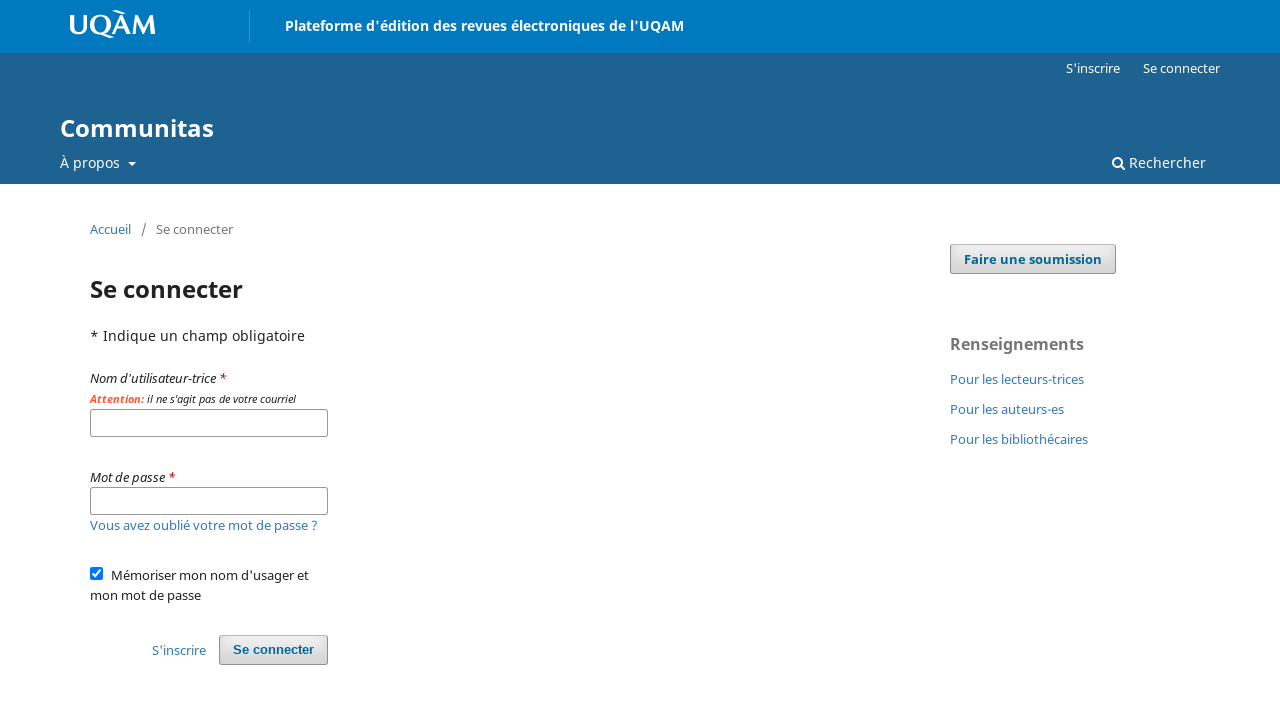

--- FILE ---
content_type: text/html; charset=utf-8
request_url: https://edition.uqam.ca/communitas/login?source=%2Fcommunitas%2Fissue%2Fcurrent
body_size: 11378
content:
<!DOCTYPE html>
<html lang="fr-CA" xml:lang="fr-CA">
<head>
	<meta charset="utf-8">
    <meta http-equiv="X-UA-Compatible" content="IE=edge">
	<meta name="viewport" content="width=device-width, initial-scale=1.0">
        
    <link rel="icon" type="image/ico" href="https://gabarit.uqam.ca/images/uqam/favicon/uqam.ico" />    
	<title>
		Se connecter
							| Communitas
			</title>

	
<meta name="generator" content="Open Journal Systems 3.3.0.18">
	<link rel="stylesheet" href="https://edition.uqam.ca/communitas/$$$call$$$/page/page/css?name=stylesheet" type="text/css" /><link rel="stylesheet" href="https://edition.uqam.ca/communitas/$$$call$$$/page/page/css?name=font" type="text/css" /><link rel="stylesheet" href="https://edition.uqam.ca/lib/pkp/styles/fontawesome/fontawesome.css?v=3.3.0.18" type="text/css" /><link rel="stylesheet" href="https://edition.uqam.ca/plugins/themes/uqam-child/styles/bootstrap-grid/bootstrap.css?v=3.3.0.18" type="text/css" /><link rel="stylesheet" href="https://edition.uqam.ca/plugins/themes/uqam-child/styles/spacing.css?v=3.3.0.18" type="text/css" /><link rel="stylesheet" href="https://edition.uqam.ca/plugins/themes/uqam-child/styles/custom.css?v=3.3.0.18" type="text/css" />
</head>
<body class="pkp_page_login pkp_op_index" dir="ltr">

<div class="container-wrapper uqam-color">    
<div class="container">
<div class="row">
<div class="col-institution col-md-2">
    <a href="http:/uqam.ca">                
                <img class="logo_institutionnel" src="https://gabarit-adaptatif.uqam.ca/2014/css/image/logo/logo_uqam_couleur-blanc.svg" alt="UQAM, Université du Québec à Montréal">
    </a>
</div>
<div class="col-titre col-md-10 pt-1"> 
        <a href="https://edition.uqam.ca">Plateforme d'édition des revues électroniques de l'UQAM</a> </div>    
</div>    
</div>
</div>    
	<div class="pkp_structure_page">

				<header class="pkp_structure_head" id="headerNavigationContainer" role="banner">
						
 <nav class="cmp_skip_to_content" aria-label="Aller directement aux liens de contenu">
	<a href="#pkp_content_main">Aller directement au contenu principal</a>
	<a href="#siteNav">Aller directement au menu principal</a>
		<a href="#pkp_content_footer">Aller au pied de page</a>
</nav>

			<div class="pkp_head_wrapper">

				<div class="pkp_site_name_wrapper">
					<button class="pkp_site_nav_toggle">
						<span>Open Menu</span>
					</button>
										<div class="pkp_site_name">
																<a href="						https://edition.uqam.ca/communitas/index
					" class="is_text">Communitas</a>
										</div>
				</div>

				
				<nav class="pkp_site_nav_menu" aria-label="Navigation dans le site">
					<a id="siteNav"></a>
					<div class="pkp_navigation_primary_row">
						<div class="pkp_navigation_primary_wrapper">
																				<ul id="navigationPrimary" class="pkp_navigation_primary pkp_nav_list">
																													<li class="">
				<a href="https://edition.uqam.ca/communitas/about">
					À propos
				</a>
									<ul>
																					<li class="">
									<a href="https://edition.uqam.ca/communitas/about">
										À propos de cette revue
									</a>
								</li>
																												<li class="">
									<a href="https://edition.uqam.ca/communitas/about/submissions">
										Soumissions
									</a>
								</li>
																												<li class="">
									<a href="https://edition.uqam.ca/communitas/about/editorialTeam">
										Comité éditorial
									</a>
								</li>
																												<li class="">
									<a href="https://edition.uqam.ca/communitas/about/privacy">
										Déclaration de confidentialité
									</a>
								</li>
																												<li class="">
									<a href="https://edition.uqam.ca/communitas/about/contact">
										Contact
									</a>
								</li>
																		</ul>
							</li>
			</ul>

				

																						<div class="pkp_navigation_search_wrapper">
									<a href="https://edition.uqam.ca/communitas/search" class="pkp_search pkp_search_desktop">
										<span class="fa fa-search" aria-hidden="true"></span>
										Rechercher
									</a>
								</div>
													</div>
					</div>
					<div class="pkp_navigation_user_wrapper" id="navigationUserWrapper">
							<ul id="navigationUser" class="pkp_navigation_user pkp_nav_list">
								<li class="profile">
				<a href="https://edition.uqam.ca/communitas/user/register">
					S'inscrire
				</a>
							</li>
								<li class="profile">
				<a href="https://edition.uqam.ca/communitas/login">
					Se connecter
				</a>
							</li>
										</ul>

					</div>
				</nav>
			</div><!-- .pkp_head_wrapper -->
		</header><!-- .pkp_structure_head -->

				
    <div id="maintenance">
		<div class="container">
			<div class="row">
				<div class="col-md-12"><span></span></div>
			</div>
		</div>
	</div>

		<div class="pkp_structure_content has_sidebar">
			<div class="pkp_structure_main" role="main">
				<a id="pkp_content_main"></a>

<div class="page page_login">
	<nav class="cmp_breadcrumbs" role="navigation" aria-label="Vous êtes ici :">
	<ol>
		<li>
			<a href="https://edition.uqam.ca/communitas/index">
				Accueil
			</a>
			<span class="separator">/</span>
		</li>
		<li class="current">
			<span aria-current="page">
									Se connecter
							</span>
		</li>
	</ol>
</nav>

	<h1>
		Se connecter
	</h1>

	<p>
		* Indique un champ obligatoire
	</p>
		
	<form class="cmp_form cmp_form login" id="login" method="post" action="https://edition.uqam.ca/communitas/login/signIn">
		<input type="hidden" name="csrfToken" value="70a3ff734e7f9ae0d70f74f72e03d25d">

		
		<input type="hidden" name="source" value="/communitas/issue/current" />

		<fieldset class="fields">
			<legend class="pkp_screen_reader">Se connecter</legend>
			<div class="username">
				<label>
					<span class="label">
						Nom d'utilisateur-trice
						<span class="required" aria-hidden="true">*</span>
						    <span class="label" aria-hidden="true"><em style='font-size:0.85em;'><b style='color:#FF5733'>Attention:</b> il ne s'agit pas de votre courriel</em></span>  <!-- variation locale temporaire -->
						<span class="pkp_screen_reader">
							Obligatoire
						</span>
					</span>
					<input type="text" name="username" id="username" value="" maxlength="32" required aria-required="true">
				</label>
			</div>
			<div class="password">
				<label>
					<span class="label">
						Mot de passe
						<span class="required" aria-hidden="true">*</span>
						<span class="pkp_screen_reader">
							Obligatoire
						</span>
					</span>
					<input type="password" name="password" id="password" value="" password="true" maxlength="32" required aria-required="true">
					<a href="https://edition.uqam.ca/communitas/login/lostPassword">
						Vous avez oublié votre mot de passe ?
					</a>
				</label>
			</div>
			<div class="remember checkbox">
				<label>
					<input type="checkbox" name="remember" id="remember" value="1" checked="$remember">
					<span class="label">
						Mémoriser mon nom d'usager et mon mot de passe
					</span>
				</label>
			</div>
			<div class="buttons">
				<button class="submit" type="submit">
					Se connecter
				</button>

														<a href="https://edition.uqam.ca/communitas/user/register?source=%2Fcommunitas%2Fissue%2Fcurrent" class="register">
						S'inscrire
					</a>
							</div>
		</fieldset>
	</form>
</div><!-- .page -->

	</div><!-- pkp_structure_main -->

									<div class="pkp_structure_sidebar left" role="complementary" aria-label="Barre de navigation">
				<div class="pkp_block block_make_submission">
	<h2 class="pkp_screen_reader">
		Faire une soumission
	</h2>

	<div class="content">
		<a class="block_make_submission_link" href="https://edition.uqam.ca/communitas/about/submissions">
			Faire une soumission
		</a>
	</div>
</div>
<div class="pkp_block block_information">
	<h2 class="title">Renseignements</h2>
	<div class="content">
		<ul>
							<li>
					<a href="https://edition.uqam.ca/communitas/information/readers">
						Pour les lecteurs-trices
					</a>
				</li>
										<li>
					<a href="https://edition.uqam.ca/communitas/information/authors">
						Pour les auteurs-es
					</a>
				</li>
										<li>
					<a href="https://edition.uqam.ca/communitas/information/librarians">
						Pour les bibliothécaires
					</a>
				</li>
					</ul>
	</div>
</div>

			</div><!-- pkp_sidebar.left -->
			</div><!-- pkp_structure_content -->

<div class="pkp_structure_footer_wrapper" role="contentinfo">
	<a id="pkp_content_footer"></a>

	<div class="pkp_structure_footer">

		
		<!--<div class="pkp_brand_footer" role="complementary">
			 <a href="https://edition.uqam.ca/communitas/about/aboutThisPublishingSystem">
				<img alt="À propos de ce système de publication, plateforme et processus par OJS/PKP." src="https://edition.uqam.ca/templates/images/ojs_brand.png">
			</a> 
		</div>-->
	</div>
</div><!-- pkp_structure_footer_wrapper -->

</div><!-- pkp_structure_page -->

<script src="https://edition.uqam.ca/lib/pkp/lib/vendor/components/jquery/jquery.min.js?v=3.3.0.18" type="text/javascript"></script><script src="https://edition.uqam.ca/lib/pkp/lib/vendor/components/jqueryui/jquery-ui.min.js?v=3.3.0.18" type="text/javascript"></script><script src="https://edition.uqam.ca/plugins/themes/default/js/lib/popper/popper.js?v=3.3.0.18" type="text/javascript"></script><script src="https://edition.uqam.ca/plugins/themes/default/js/lib/bootstrap/util.js?v=3.3.0.18" type="text/javascript"></script><script src="https://edition.uqam.ca/plugins/themes/default/js/lib/bootstrap/dropdown.js?v=3.3.0.18" type="text/javascript"></script><script src="https://edition.uqam.ca/plugins/themes/default/js/main.js?v=3.3.0.18" type="text/javascript"></script><script src="https://edition.uqam.ca/plugins/themes/uqam-child/js/script-uqam.js?v=3.3.0.18" type="text/javascript"></script>





<div id="pieddepage" class="uqam pieddepage">
    <div class="container">
        <div class="row">
			<div id="foot-info" class="col-xs-12 col-md-6 col-md-push-3">
				<ul class="list-unstyled">
					<li id="url-revue">
                                            	
                        <span class="hide url-revue">						https://edition.uqam.ca/communitas/index
					</span>
                        
                        <a href="#" class="revue">Communitas</a>
                    </li>
                     
                 
                    
                    <li id="url-contact">
                                                
                                                
                       <span class="hide url-revue-contact">                            https://edition.uqam.ca/communitas/about%2Fcontact
					   </span>
                        
                        
                        <a href="#" class="contact">Nous joindre</a>
                          </li>
				</ul>
			</div>
		
			<div id="foot-uqam" class="col-xs-12 col-md-3 col-md-pull-6">
				<p><a href="https://uqam.ca">UQAM - Université du Québec à Montréal</a></p>
			</div>
	
			<div id="foot-a11y" class="col-xs-12 col-md-3">
				<p class="text-alignment"><a href="https://uqam.ca/accessibilite" class="link-a11y">Accessibilité Web</a></p>
			</div>
		</div>
	</div>
</div>
</body>
</html>


--- FILE ---
content_type: text/css
request_url: https://edition.uqam.ca/plugins/themes/uqam-child/styles/custom.css?v=3.3.0.18
body_size: 5902
content:
#maintenance {
  /*display: block;*/
 display: none;
  background-color: #eb8f34;
}

#maintenance .col-md-12 {
  padding: 20px 0px;
}

#maintenance span:after {
  content: " Des opérations de maintenance auront lieu mardi le 5 mars 2022 entre 8:00 et 12:00. Afin d'éviter toute perte de données, veuillez ne pas faire de transaction durant cette période.";
  font-weight: bold;
}

a {
  color: #337ab7;
  text-decoration: none;
}
a:hover,
a:focus {
  color: #23527c;
  text-decoration: underline;
}
a:focus {
  outline: 5px auto -webkit-focus-ring-color;
  outline-offset: -2px;
}


.uqam-color {
    background-color: #0079BE;
}

.col-institution {
    margin-top: 10px;
    margin-bottom: 10px;
}

@media (min-width: 992px) {
.col-institution {
    border-right: 1px solid rgba(255, 255, 255, 0.2);
}
}


.col-titre {
    margin-top: 12px;
    margin-bottom: 8px; 
    font-weight: bold;
    color: #fff;
}

@media (min-width: 992px) {
    .col-titre {
        padding-left: 35px;
    }
}

.col-titre a:link,
.col-titre a:visited {
    color: #fff;
}

.col-titre a:hover,
.col-titre a:focus,
.col-titre a:active {
    color: #fff;
    text-decoration: none;
}

.body .links {
    display: none;
}


/*****************************
#entete
******************************/

.logo_institutionnel {width: auto; height: 28px;}

/*****************************
#pieddepage
******************************/
/* pieddepage : appareils mobiles et moins */

#pieddepage {
    border-top: thick solid #fff;
	background-color: #00243A;
	background-image: linear-gradient(to bottom, #00243A 0%, #00243A 71%, #000000 50%, #000000 50%, #000000 100%);
    font-size: 12px;
	color: #fff; 
}
  
#pieddepage p, #pieddepage ul {
    margin-top: 1px; 
   /* padding-top: 0; */
}

#pieddepage ul {
   padding-left: 0; 
    list-style-type: none !important
}

@media (max-width: 991px) {
	#pieddepage .container {
		max-width: none; 
	} 
}

#pieddepage a {
	color: #fff; 
}

#pieddepage a:link, #pieddepage a:visited {
	color: #fff;
}

#pieddepage a:hover, #pieddepage a:focus, #pieddepage a:active {
	color: #fff; 
}

#foot-uqam {
    font-size: 14px;
}

#foot-info,
#foot-a11y {
	margin-top: 6px;
	margin-bottom: 3px;
	padding: 10px 15px;
}

#foot-info .list-inline-item {
	display: list-item; 
}

#foot-info ul li {
    font-size: 16px;
	font-weight: 500; 
}

#foot-info ul li + li {
	font-size: 12px;
	font-weight: 500; 
}

#foot-info ul li + li::before {
	content: '';
	padding-right: 0; 
}

@media (max-width: 991px) {
	#foot-info ul li + li::after {
		content: '';
		background: url("https://gabarit-adaptatif.uqam.ca/statique/images/icones/png/fleche_blanc@2x.png") right center/7px no-repeat;
		background: url("https://gabarit-adaptatif.uqam.ca/statique/images/icones/svg/fleche_blanc.svg") right center/7px no-repeat;
		padding-left: 16px; 
	}
}

#foot-a11y.pb-sp {
	padding-bottom: 4px !important; 
}

#foot-a11y .text-alignment {
	text-align: right;
    margin: 0;
}

#foot-a11y .link-a11y::before, #foot-a11y .link-a11y::after {
	position: relative;
	content: '';
	display: inline-block;
	vertical-align: middle;
	padding: 9px; 
}

#foot-a11y .link-a11y::before {
	left: -9px;
	margin-left: 16px;
	background: url(https://gabarit-adaptatif.uqam.ca/2016/css/images/accessibilite-2-blanc.svg) no-repeat 0 0; 
}

#foot-a11y .link-a11y::after {
	background: url("https://gabarit-adaptatif.uqam.ca/statique/images/icones/png/fleche_blanc@2x.png") left center/7px no-repeat;
	background: url("https://gabarit-adaptatif.uqam.ca/statique/images/icones/svg/fleche_blanc.svg") left center/7px no-repeat;
	margin-left: 16px; 
    top: -2px;
}

@media (max-width: 991px) {
	#content-center {
		min-height: calc(100vh - 366px); 
	}
	
	.admin-bar #content-center {
		min-height: calc(100vh - 412px); 
	} 
}

/* pieddepage : tablettes et plus */
@media (min-width: 992px) {
   
    /* Sticky footer styles
-------------------------------------------------- */
    html {
    position: relative;
    min-height: 100%;
    }
    body {
  /* Margin bottom by footer height */
    margin-bottom: 60px;
    }
    .pieddepage {
    position: absolute;
    bottom: 0;
    width: 100%;
    /* Set the fixed height of the footer here */
    height: 60px;
    background-color: #f5f5f5;
    }
    
	#pieddepage {
		background: #00243A;
		font-size: 12px; 
	}	
	
	#pieddepage.uqam  {
		border-top: thick solid; 
	}
	
	#pieddepage.uqam {
		border-top-color: #0079be;
	}
	
	#pieddepage p,
	#pieddepage ul {
		margin-bottom: 0;
	}
	
	#foot-uqam {
		margin-bottom: 3px;
		padding: 10px;
		margin-top: 6px;
		border-right: 1px solid rgba(129, 146, 156, 0.4);
        font-size: 12px;
	}
	
	#foot-uqam p {
		padding-left: 16px;
	}
	
	#foot-info {
		padding-left: 30px; 
	}
	
	#foot-info ul li {
		font-size: 12px;
		font-weight: normal;
	}
	
	#foot-info ul li:first-child {
		padding-right: 8px;
	}
	
	#foot-info ul li {
		display: inline-block;
	}
	
	#foot-info ul li + li {
		font-size: 12px;
		font-weight: normal; 
	}
	
	#foot-info ul li + li::before {
		content: '';
		background: url("https://gabarit-adaptatif.uqam.ca/statique/images/icones/png/fleche_blanc@2x.png") left center/7px no-repeat;
		background: url("https://gabarit-adaptatif.uqam.ca/statique/images/icones/svg/fleche_blanc.svg") left center/7px no-repeat;
		padding-right: 16px; 
	}
	
	#foot-info ul li + li::after {
		content: ''; 
	}
	
	#foot-a11y {
		padding-right: 30px; 
	}
	
	#foot-a11y .text-alignment {
	text-align: right;
}
	
	#content-center {
		min-height: calc(100vh - 170px); 
	}
	
	.admin-bar #content-center {
		min-height: calc(100vh - 202px); 
	} 
}


--- FILE ---
content_type: application/javascript
request_url: https://edition.uqam.ca/plugins/themes/uqam-child/js/script-uqam.js?v=3.3.0.18
body_size: 547
content:
jQuery(function ($) {

    /* Pied de page URL de la revue */
    var $urlRevue = $('.url-revue').text();
    $urlRevue = $.trim($urlRevue);
    var $contact = $('.revue').attr('href',$urlRevue);
    
    /* Pied de page URL de la page contact */
    var $urlRevueContact = $('.url-revue-contact').text().replace('%2F','/');
    $urlRevueContact = $.trim($urlRevueContact);
    var $contact = $('.contact').attr('href',$urlRevueContact);
    
    
    // Masquer Voir la revue Numéro courant
   // $('.body .links').hide();
});    

--- FILE ---
content_type: image/svg+xml
request_url: https://gabarit-adaptatif.uqam.ca/2016/css/images/accessibilite-2-blanc.svg
body_size: 484
content:
<svg xmlns="http://www.w3.org/2000/svg" viewBox="0 0 23 23"><defs><style>.cls-1{fill:#fff;}</style></defs><title>accessibilite-2-blanc</title><g id="Layer_2" data-name="Layer 2"><g id="icone_accessibilite_version_gabarit_web_desktop" data-name="icone accessibilite version gabarit web desktop"><path id="accessibilite" class="cls-1" d="M11.5,0A11.5,11.5,0,1,0,23,11.5,11.5,11.5,0,0,0,11.5,0Zm0,3.33A1.75,1.75,0,1,1,9.75,5.08,1.75,1.75,0,0,1,11.5,3.33ZM17,9H13v2.9l2,5.9A1,1,0,0,1,14.2,19L14,19a1,1,0,0,1-1-.8L12,14H11l-1,4.2A1,1,0,0,1,9,19l-.2,0A1,1,0,0,1,8,17.8l2-5.9V9H6A1,1,0,0,1,6,7l5.53.75L17,7a1,1,0,0,1,0,2Z"/></g></g></svg>